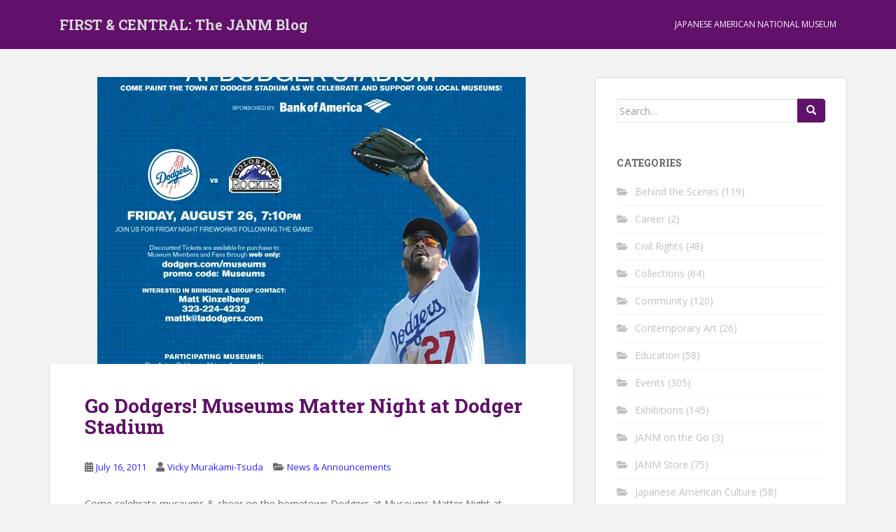

--- FILE ---
content_type: text/html; charset=UTF-8
request_url: https://blog.janm.org/2011/07/16/go-dodgers-museums-matter-night-at-dodger-stadium/
body_size: 17054
content:
<!doctype html>
<!--[if !IE]>
<html class="no-js non-ie" dir="ltr" lang="en-US" prefix="og: https://ogp.me/ns#"> <![endif]-->
<!--[if IE 7 ]>
<html class="no-js ie7" dir="ltr" lang="en-US" prefix="og: https://ogp.me/ns#"> <![endif]-->
<!--[if IE 8 ]>
<html class="no-js ie8" dir="ltr" lang="en-US" prefix="og: https://ogp.me/ns#"> <![endif]-->
<!--[if IE 9 ]>
<html class="no-js ie9" dir="ltr" lang="en-US" prefix="og: https://ogp.me/ns#"> <![endif]-->
<!--[if gt IE 9]><!-->
<html class="no-js" dir="ltr" lang="en-US" prefix="og: https://ogp.me/ns#"> <!--<![endif]-->
<head>
<meta charset="UTF-8">
<meta name="viewport" content="width=device-width, initial-scale=1">
<meta name="theme-color" content="#61116a">
<link rel="profile" href="http://gmpg.org/xfn/11">

<title>Go Dodgers! Museums Matter Night at Dodger Stadium - FIRST &amp; CENTRAL: The JANM Blog</title>

		<!-- All in One SEO 4.9.3 - aioseo.com -->
	<meta name="description" content="Come celebrate museums &amp; cheer on the hometown Dodgers at Museums Matter Night at Dodger Stadium! Join JANM and other participating museums at Dodger Stadium on Friday, August 26. Special discounted prices available for variety of stadium seating sections. Click on the link below for prices &amp; to order tickets. Game against the Colorado Rockies" />
	<meta name="robots" content="max-image-preview:large" />
	<meta name="author" content="Vicky Murakami-Tsuda"/>
	<link rel="canonical" href="https://blog.janm.org/2011/07/16/go-dodgers-museums-matter-night-at-dodger-stadium/" />
	<meta name="generator" content="All in One SEO (AIOSEO) 4.9.3" />
		<meta property="og:locale" content="en_US" />
		<meta property="og:site_name" content="FIRST &amp; CENTRAL: The JANM Blog -" />
		<meta property="og:type" content="article" />
		<meta property="og:title" content="Go Dodgers! Museums Matter Night at Dodger Stadium - FIRST &amp; CENTRAL: The JANM Blog" />
		<meta property="og:description" content="Come celebrate museums &amp; cheer on the hometown Dodgers at Museums Matter Night at Dodger Stadium! Join JANM and other participating museums at Dodger Stadium on Friday, August 26. Special discounted prices available for variety of stadium seating sections. Click on the link below for prices &amp; to order tickets. Game against the Colorado Rockies" />
		<meta property="og:url" content="https://blog.janm.org/2011/07/16/go-dodgers-museums-matter-night-at-dodger-stadium/" />
		<meta property="article:published_time" content="2011-07-16T17:46:44+00:00" />
		<meta property="article:modified_time" content="2014-02-16T02:25:30+00:00" />
		<meta name="twitter:card" content="summary_large_image" />
		<meta name="twitter:title" content="Go Dodgers! Museums Matter Night at Dodger Stadium - FIRST &amp; CENTRAL: The JANM Blog" />
		<meta name="twitter:description" content="Come celebrate museums &amp; cheer on the hometown Dodgers at Museums Matter Night at Dodger Stadium! Join JANM and other participating museums at Dodger Stadium on Friday, August 26. Special discounted prices available for variety of stadium seating sections. Click on the link below for prices &amp; to order tickets. Game against the Colorado Rockies" />
		<script type="application/ld+json" class="aioseo-schema">
			{"@context":"https:\/\/schema.org","@graph":[{"@type":"BlogPosting","@id":"https:\/\/blog.janm.org\/2011\/07\/16\/go-dodgers-museums-matter-night-at-dodger-stadium\/#blogposting","name":"Go Dodgers! Museums Matter Night at Dodger Stadium - FIRST & CENTRAL: The JANM Blog","headline":"Go Dodgers! Museums Matter Night at Dodger Stadium","author":{"@id":"https:\/\/blog.janm.org\/author\/vkm\/#author"},"publisher":{"@id":"https:\/\/blog.janm.org\/#organization"},"image":{"@type":"ImageObject","url":"https:\/\/i0.wp.com\/blog.janm.org\/wp-content\/uploads\/2011\/07\/LA_Dodgers-Museums_Matter_Night.jpg?fit=612%2C792&ssl=1","width":612,"height":792,"caption":"Museums Matter Night at Dodger Stadium"},"datePublished":"2011-07-16T10:46:44-07:00","dateModified":"2014-02-15T18:25:30-08:00","inLanguage":"en-US","mainEntityOfPage":{"@id":"https:\/\/blog.janm.org\/2011\/07\/16\/go-dodgers-museums-matter-night-at-dodger-stadium\/#webpage"},"isPartOf":{"@id":"https:\/\/blog.janm.org\/2011\/07\/16\/go-dodgers-museums-matter-night-at-dodger-stadium\/#webpage"},"articleSection":"News &amp; Announcements, baseball"},{"@type":"BreadcrumbList","@id":"https:\/\/blog.janm.org\/2011\/07\/16\/go-dodgers-museums-matter-night-at-dodger-stadium\/#breadcrumblist","itemListElement":[{"@type":"ListItem","@id":"https:\/\/blog.janm.org#listItem","position":1,"name":"Home","item":"https:\/\/blog.janm.org","nextItem":{"@type":"ListItem","@id":"https:\/\/blog.janm.org\/category\/news\/#listItem","name":"News &amp; Announcements"}},{"@type":"ListItem","@id":"https:\/\/blog.janm.org\/category\/news\/#listItem","position":2,"name":"News &amp; Announcements","item":"https:\/\/blog.janm.org\/category\/news\/","nextItem":{"@type":"ListItem","@id":"https:\/\/blog.janm.org\/2011\/07\/16\/go-dodgers-museums-matter-night-at-dodger-stadium\/#listItem","name":"Go Dodgers! Museums Matter Night at Dodger Stadium"},"previousItem":{"@type":"ListItem","@id":"https:\/\/blog.janm.org#listItem","name":"Home"}},{"@type":"ListItem","@id":"https:\/\/blog.janm.org\/2011\/07\/16\/go-dodgers-museums-matter-night-at-dodger-stadium\/#listItem","position":3,"name":"Go Dodgers! Museums Matter Night at Dodger Stadium","previousItem":{"@type":"ListItem","@id":"https:\/\/blog.janm.org\/category\/news\/#listItem","name":"News &amp; Announcements"}}]},{"@type":"Organization","@id":"https:\/\/blog.janm.org\/#organization","name":"FIRST & CENTRAL: The JANM Blog","url":"https:\/\/blog.janm.org\/"},{"@type":"Person","@id":"https:\/\/blog.janm.org\/author\/vkm\/#author","url":"https:\/\/blog.janm.org\/author\/vkm\/","name":"Vicky Murakami-Tsuda","image":{"@type":"ImageObject","@id":"https:\/\/blog.janm.org\/2011\/07\/16\/go-dodgers-museums-matter-night-at-dodger-stadium\/#authorImage","url":"https:\/\/secure.gravatar.com\/avatar\/e213e21c5ec55440b03167127f778325ae8a7fbb2f3d1036e24ed85545e3c6d5?s=96&d=mm&r=g","width":96,"height":96,"caption":"Vicky Murakami-Tsuda"}},{"@type":"WebPage","@id":"https:\/\/blog.janm.org\/2011\/07\/16\/go-dodgers-museums-matter-night-at-dodger-stadium\/#webpage","url":"https:\/\/blog.janm.org\/2011\/07\/16\/go-dodgers-museums-matter-night-at-dodger-stadium\/","name":"Go Dodgers! Museums Matter Night at Dodger Stadium - FIRST & CENTRAL: The JANM Blog","description":"Come celebrate museums & cheer on the hometown Dodgers at Museums Matter Night at Dodger Stadium! Join JANM and other participating museums at Dodger Stadium on Friday, August 26. Special discounted prices available for variety of stadium seating sections. Click on the link below for prices & to order tickets. Game against the Colorado Rockies","inLanguage":"en-US","isPartOf":{"@id":"https:\/\/blog.janm.org\/#website"},"breadcrumb":{"@id":"https:\/\/blog.janm.org\/2011\/07\/16\/go-dodgers-museums-matter-night-at-dodger-stadium\/#breadcrumblist"},"author":{"@id":"https:\/\/blog.janm.org\/author\/vkm\/#author"},"creator":{"@id":"https:\/\/blog.janm.org\/author\/vkm\/#author"},"image":{"@type":"ImageObject","url":"https:\/\/i0.wp.com\/blog.janm.org\/wp-content\/uploads\/2011\/07\/LA_Dodgers-Museums_Matter_Night.jpg?fit=612%2C792&ssl=1","@id":"https:\/\/blog.janm.org\/2011\/07\/16\/go-dodgers-museums-matter-night-at-dodger-stadium\/#mainImage","width":612,"height":792,"caption":"Museums Matter Night at Dodger Stadium"},"primaryImageOfPage":{"@id":"https:\/\/blog.janm.org\/2011\/07\/16\/go-dodgers-museums-matter-night-at-dodger-stadium\/#mainImage"},"datePublished":"2011-07-16T10:46:44-07:00","dateModified":"2014-02-15T18:25:30-08:00"},{"@type":"WebSite","@id":"https:\/\/blog.janm.org\/#website","url":"https:\/\/blog.janm.org\/","name":"FIRST & CENTRAL: The JANM Blog","inLanguage":"en-US","publisher":{"@id":"https:\/\/blog.janm.org\/#organization"}}]}
		</script>
		<!-- All in One SEO -->

<link rel='dns-prefetch' href='//stats.wp.com' />
<link rel='dns-prefetch' href='//fonts.googleapis.com' />
<link rel='preconnect' href='//i0.wp.com' />
<link rel='preconnect' href='//c0.wp.com' />
<link rel="alternate" type="application/rss+xml" title="FIRST &amp; CENTRAL: The JANM Blog &raquo; Feed" href="https://blog.janm.org/feed/" />
<link rel="alternate" type="application/rss+xml" title="FIRST &amp; CENTRAL: The JANM Blog &raquo; Comments Feed" href="https://blog.janm.org/comments/feed/" />
<link rel="alternate" type="application/rss+xml" title="FIRST &amp; CENTRAL: The JANM Blog &raquo; Go Dodgers! Museums Matter Night at Dodger Stadium Comments Feed" href="https://blog.janm.org/2011/07/16/go-dodgers-museums-matter-night-at-dodger-stadium/feed/" />
<link rel="alternate" title="oEmbed (JSON)" type="application/json+oembed" href="https://blog.janm.org/wp-json/oembed/1.0/embed?url=https%3A%2F%2Fblog.janm.org%2F2011%2F07%2F16%2Fgo-dodgers-museums-matter-night-at-dodger-stadium%2F" />
<link rel="alternate" title="oEmbed (XML)" type="text/xml+oembed" href="https://blog.janm.org/wp-json/oembed/1.0/embed?url=https%3A%2F%2Fblog.janm.org%2F2011%2F07%2F16%2Fgo-dodgers-museums-matter-night-at-dodger-stadium%2F&#038;format=xml" />
		<!-- This site uses the Google Analytics by MonsterInsights plugin v9.11.1 - Using Analytics tracking - https://www.monsterinsights.com/ -->
							<script src="//www.googletagmanager.com/gtag/js?id=G-66CF2WNE0R"  data-cfasync="false" data-wpfc-render="false" type="text/javascript" async></script>
			<script data-cfasync="false" data-wpfc-render="false" type="text/javascript">
				var mi_version = '9.11.1';
				var mi_track_user = true;
				var mi_no_track_reason = '';
								var MonsterInsightsDefaultLocations = {"page_location":"https:\/\/blog.janm.org\/2011\/07\/16\/go-dodgers-museums-matter-night-at-dodger-stadium\/"};
								if ( typeof MonsterInsightsPrivacyGuardFilter === 'function' ) {
					var MonsterInsightsLocations = (typeof MonsterInsightsExcludeQuery === 'object') ? MonsterInsightsPrivacyGuardFilter( MonsterInsightsExcludeQuery ) : MonsterInsightsPrivacyGuardFilter( MonsterInsightsDefaultLocations );
				} else {
					var MonsterInsightsLocations = (typeof MonsterInsightsExcludeQuery === 'object') ? MonsterInsightsExcludeQuery : MonsterInsightsDefaultLocations;
				}

								var disableStrs = [
										'ga-disable-G-66CF2WNE0R',
									];

				/* Function to detect opted out users */
				function __gtagTrackerIsOptedOut() {
					for (var index = 0; index < disableStrs.length; index++) {
						if (document.cookie.indexOf(disableStrs[index] + '=true') > -1) {
							return true;
						}
					}

					return false;
				}

				/* Disable tracking if the opt-out cookie exists. */
				if (__gtagTrackerIsOptedOut()) {
					for (var index = 0; index < disableStrs.length; index++) {
						window[disableStrs[index]] = true;
					}
				}

				/* Opt-out function */
				function __gtagTrackerOptout() {
					for (var index = 0; index < disableStrs.length; index++) {
						document.cookie = disableStrs[index] + '=true; expires=Thu, 31 Dec 2099 23:59:59 UTC; path=/';
						window[disableStrs[index]] = true;
					}
				}

				if ('undefined' === typeof gaOptout) {
					function gaOptout() {
						__gtagTrackerOptout();
					}
				}
								window.dataLayer = window.dataLayer || [];

				window.MonsterInsightsDualTracker = {
					helpers: {},
					trackers: {},
				};
				if (mi_track_user) {
					function __gtagDataLayer() {
						dataLayer.push(arguments);
					}

					function __gtagTracker(type, name, parameters) {
						if (!parameters) {
							parameters = {};
						}

						if (parameters.send_to) {
							__gtagDataLayer.apply(null, arguments);
							return;
						}

						if (type === 'event') {
														parameters.send_to = monsterinsights_frontend.v4_id;
							var hookName = name;
							if (typeof parameters['event_category'] !== 'undefined') {
								hookName = parameters['event_category'] + ':' + name;
							}

							if (typeof MonsterInsightsDualTracker.trackers[hookName] !== 'undefined') {
								MonsterInsightsDualTracker.trackers[hookName](parameters);
							} else {
								__gtagDataLayer('event', name, parameters);
							}
							
						} else {
							__gtagDataLayer.apply(null, arguments);
						}
					}

					__gtagTracker('js', new Date());
					__gtagTracker('set', {
						'developer_id.dZGIzZG': true,
											});
					if ( MonsterInsightsLocations.page_location ) {
						__gtagTracker('set', MonsterInsightsLocations);
					}
										__gtagTracker('config', 'G-66CF2WNE0R', {"forceSSL":"true","link_attribution":"true"} );
										window.gtag = __gtagTracker;										(function () {
						/* https://developers.google.com/analytics/devguides/collection/analyticsjs/ */
						/* ga and __gaTracker compatibility shim. */
						var noopfn = function () {
							return null;
						};
						var newtracker = function () {
							return new Tracker();
						};
						var Tracker = function () {
							return null;
						};
						var p = Tracker.prototype;
						p.get = noopfn;
						p.set = noopfn;
						p.send = function () {
							var args = Array.prototype.slice.call(arguments);
							args.unshift('send');
							__gaTracker.apply(null, args);
						};
						var __gaTracker = function () {
							var len = arguments.length;
							if (len === 0) {
								return;
							}
							var f = arguments[len - 1];
							if (typeof f !== 'object' || f === null || typeof f.hitCallback !== 'function') {
								if ('send' === arguments[0]) {
									var hitConverted, hitObject = false, action;
									if ('event' === arguments[1]) {
										if ('undefined' !== typeof arguments[3]) {
											hitObject = {
												'eventAction': arguments[3],
												'eventCategory': arguments[2],
												'eventLabel': arguments[4],
												'value': arguments[5] ? arguments[5] : 1,
											}
										}
									}
									if ('pageview' === arguments[1]) {
										if ('undefined' !== typeof arguments[2]) {
											hitObject = {
												'eventAction': 'page_view',
												'page_path': arguments[2],
											}
										}
									}
									if (typeof arguments[2] === 'object') {
										hitObject = arguments[2];
									}
									if (typeof arguments[5] === 'object') {
										Object.assign(hitObject, arguments[5]);
									}
									if ('undefined' !== typeof arguments[1].hitType) {
										hitObject = arguments[1];
										if ('pageview' === hitObject.hitType) {
											hitObject.eventAction = 'page_view';
										}
									}
									if (hitObject) {
										action = 'timing' === arguments[1].hitType ? 'timing_complete' : hitObject.eventAction;
										hitConverted = mapArgs(hitObject);
										__gtagTracker('event', action, hitConverted);
									}
								}
								return;
							}

							function mapArgs(args) {
								var arg, hit = {};
								var gaMap = {
									'eventCategory': 'event_category',
									'eventAction': 'event_action',
									'eventLabel': 'event_label',
									'eventValue': 'event_value',
									'nonInteraction': 'non_interaction',
									'timingCategory': 'event_category',
									'timingVar': 'name',
									'timingValue': 'value',
									'timingLabel': 'event_label',
									'page': 'page_path',
									'location': 'page_location',
									'title': 'page_title',
									'referrer' : 'page_referrer',
								};
								for (arg in args) {
																		if (!(!args.hasOwnProperty(arg) || !gaMap.hasOwnProperty(arg))) {
										hit[gaMap[arg]] = args[arg];
									} else {
										hit[arg] = args[arg];
									}
								}
								return hit;
							}

							try {
								f.hitCallback();
							} catch (ex) {
							}
						};
						__gaTracker.create = newtracker;
						__gaTracker.getByName = newtracker;
						__gaTracker.getAll = function () {
							return [];
						};
						__gaTracker.remove = noopfn;
						__gaTracker.loaded = true;
						window['__gaTracker'] = __gaTracker;
					})();
									} else {
										console.log("");
					(function () {
						function __gtagTracker() {
							return null;
						}

						window['__gtagTracker'] = __gtagTracker;
						window['gtag'] = __gtagTracker;
					})();
									}
			</script>
							<!-- / Google Analytics by MonsterInsights -->
		<style id='wp-img-auto-sizes-contain-inline-css' type='text/css'>
img:is([sizes=auto i],[sizes^="auto," i]){contain-intrinsic-size:3000px 1500px}
/*# sourceURL=wp-img-auto-sizes-contain-inline-css */
</style>
<style id='wp-emoji-styles-inline-css' type='text/css'>

	img.wp-smiley, img.emoji {
		display: inline !important;
		border: none !important;
		box-shadow: none !important;
		height: 1em !important;
		width: 1em !important;
		margin: 0 0.07em !important;
		vertical-align: -0.1em !important;
		background: none !important;
		padding: 0 !important;
	}
/*# sourceURL=wp-emoji-styles-inline-css */
</style>
<style id='wp-block-library-inline-css' type='text/css'>
:root{--wp-block-synced-color:#7a00df;--wp-block-synced-color--rgb:122,0,223;--wp-bound-block-color:var(--wp-block-synced-color);--wp-editor-canvas-background:#ddd;--wp-admin-theme-color:#007cba;--wp-admin-theme-color--rgb:0,124,186;--wp-admin-theme-color-darker-10:#006ba1;--wp-admin-theme-color-darker-10--rgb:0,107,160.5;--wp-admin-theme-color-darker-20:#005a87;--wp-admin-theme-color-darker-20--rgb:0,90,135;--wp-admin-border-width-focus:2px}@media (min-resolution:192dpi){:root{--wp-admin-border-width-focus:1.5px}}.wp-element-button{cursor:pointer}:root .has-very-light-gray-background-color{background-color:#eee}:root .has-very-dark-gray-background-color{background-color:#313131}:root .has-very-light-gray-color{color:#eee}:root .has-very-dark-gray-color{color:#313131}:root .has-vivid-green-cyan-to-vivid-cyan-blue-gradient-background{background:linear-gradient(135deg,#00d084,#0693e3)}:root .has-purple-crush-gradient-background{background:linear-gradient(135deg,#34e2e4,#4721fb 50%,#ab1dfe)}:root .has-hazy-dawn-gradient-background{background:linear-gradient(135deg,#faaca8,#dad0ec)}:root .has-subdued-olive-gradient-background{background:linear-gradient(135deg,#fafae1,#67a671)}:root .has-atomic-cream-gradient-background{background:linear-gradient(135deg,#fdd79a,#004a59)}:root .has-nightshade-gradient-background{background:linear-gradient(135deg,#330968,#31cdcf)}:root .has-midnight-gradient-background{background:linear-gradient(135deg,#020381,#2874fc)}:root{--wp--preset--font-size--normal:16px;--wp--preset--font-size--huge:42px}.has-regular-font-size{font-size:1em}.has-larger-font-size{font-size:2.625em}.has-normal-font-size{font-size:var(--wp--preset--font-size--normal)}.has-huge-font-size{font-size:var(--wp--preset--font-size--huge)}.has-text-align-center{text-align:center}.has-text-align-left{text-align:left}.has-text-align-right{text-align:right}.has-fit-text{white-space:nowrap!important}#end-resizable-editor-section{display:none}.aligncenter{clear:both}.items-justified-left{justify-content:flex-start}.items-justified-center{justify-content:center}.items-justified-right{justify-content:flex-end}.items-justified-space-between{justify-content:space-between}.screen-reader-text{border:0;clip-path:inset(50%);height:1px;margin:-1px;overflow:hidden;padding:0;position:absolute;width:1px;word-wrap:normal!important}.screen-reader-text:focus{background-color:#ddd;clip-path:none;color:#444;display:block;font-size:1em;height:auto;left:5px;line-height:normal;padding:15px 23px 14px;text-decoration:none;top:5px;width:auto;z-index:100000}html :where(.has-border-color){border-style:solid}html :where([style*=border-top-color]){border-top-style:solid}html :where([style*=border-right-color]){border-right-style:solid}html :where([style*=border-bottom-color]){border-bottom-style:solid}html :where([style*=border-left-color]){border-left-style:solid}html :where([style*=border-width]){border-style:solid}html :where([style*=border-top-width]){border-top-style:solid}html :where([style*=border-right-width]){border-right-style:solid}html :where([style*=border-bottom-width]){border-bottom-style:solid}html :where([style*=border-left-width]){border-left-style:solid}html :where(img[class*=wp-image-]){height:auto;max-width:100%}:where(figure){margin:0 0 1em}html :where(.is-position-sticky){--wp-admin--admin-bar--position-offset:var(--wp-admin--admin-bar--height,0px)}@media screen and (max-width:600px){html :where(.is-position-sticky){--wp-admin--admin-bar--position-offset:0px}}

/*# sourceURL=wp-block-library-inline-css */
</style><style id='global-styles-inline-css' type='text/css'>
:root{--wp--preset--aspect-ratio--square: 1;--wp--preset--aspect-ratio--4-3: 4/3;--wp--preset--aspect-ratio--3-4: 3/4;--wp--preset--aspect-ratio--3-2: 3/2;--wp--preset--aspect-ratio--2-3: 2/3;--wp--preset--aspect-ratio--16-9: 16/9;--wp--preset--aspect-ratio--9-16: 9/16;--wp--preset--color--black: #000000;--wp--preset--color--cyan-bluish-gray: #abb8c3;--wp--preset--color--white: #ffffff;--wp--preset--color--pale-pink: #f78da7;--wp--preset--color--vivid-red: #cf2e2e;--wp--preset--color--luminous-vivid-orange: #ff6900;--wp--preset--color--luminous-vivid-amber: #fcb900;--wp--preset--color--light-green-cyan: #7bdcb5;--wp--preset--color--vivid-green-cyan: #00d084;--wp--preset--color--pale-cyan-blue: #8ed1fc;--wp--preset--color--vivid-cyan-blue: #0693e3;--wp--preset--color--vivid-purple: #9b51e0;--wp--preset--gradient--vivid-cyan-blue-to-vivid-purple: linear-gradient(135deg,rgb(6,147,227) 0%,rgb(155,81,224) 100%);--wp--preset--gradient--light-green-cyan-to-vivid-green-cyan: linear-gradient(135deg,rgb(122,220,180) 0%,rgb(0,208,130) 100%);--wp--preset--gradient--luminous-vivid-amber-to-luminous-vivid-orange: linear-gradient(135deg,rgb(252,185,0) 0%,rgb(255,105,0) 100%);--wp--preset--gradient--luminous-vivid-orange-to-vivid-red: linear-gradient(135deg,rgb(255,105,0) 0%,rgb(207,46,46) 100%);--wp--preset--gradient--very-light-gray-to-cyan-bluish-gray: linear-gradient(135deg,rgb(238,238,238) 0%,rgb(169,184,195) 100%);--wp--preset--gradient--cool-to-warm-spectrum: linear-gradient(135deg,rgb(74,234,220) 0%,rgb(151,120,209) 20%,rgb(207,42,186) 40%,rgb(238,44,130) 60%,rgb(251,105,98) 80%,rgb(254,248,76) 100%);--wp--preset--gradient--blush-light-purple: linear-gradient(135deg,rgb(255,206,236) 0%,rgb(152,150,240) 100%);--wp--preset--gradient--blush-bordeaux: linear-gradient(135deg,rgb(254,205,165) 0%,rgb(254,45,45) 50%,rgb(107,0,62) 100%);--wp--preset--gradient--luminous-dusk: linear-gradient(135deg,rgb(255,203,112) 0%,rgb(199,81,192) 50%,rgb(65,88,208) 100%);--wp--preset--gradient--pale-ocean: linear-gradient(135deg,rgb(255,245,203) 0%,rgb(182,227,212) 50%,rgb(51,167,181) 100%);--wp--preset--gradient--electric-grass: linear-gradient(135deg,rgb(202,248,128) 0%,rgb(113,206,126) 100%);--wp--preset--gradient--midnight: linear-gradient(135deg,rgb(2,3,129) 0%,rgb(40,116,252) 100%);--wp--preset--font-size--small: 13px;--wp--preset--font-size--medium: 20px;--wp--preset--font-size--large: 36px;--wp--preset--font-size--x-large: 42px;--wp--preset--spacing--20: 0.44rem;--wp--preset--spacing--30: 0.67rem;--wp--preset--spacing--40: 1rem;--wp--preset--spacing--50: 1.5rem;--wp--preset--spacing--60: 2.25rem;--wp--preset--spacing--70: 3.38rem;--wp--preset--spacing--80: 5.06rem;--wp--preset--shadow--natural: 6px 6px 9px rgba(0, 0, 0, 0.2);--wp--preset--shadow--deep: 12px 12px 50px rgba(0, 0, 0, 0.4);--wp--preset--shadow--sharp: 6px 6px 0px rgba(0, 0, 0, 0.2);--wp--preset--shadow--outlined: 6px 6px 0px -3px rgb(255, 255, 255), 6px 6px rgb(0, 0, 0);--wp--preset--shadow--crisp: 6px 6px 0px rgb(0, 0, 0);}:where(.is-layout-flex){gap: 0.5em;}:where(.is-layout-grid){gap: 0.5em;}body .is-layout-flex{display: flex;}.is-layout-flex{flex-wrap: wrap;align-items: center;}.is-layout-flex > :is(*, div){margin: 0;}body .is-layout-grid{display: grid;}.is-layout-grid > :is(*, div){margin: 0;}:where(.wp-block-columns.is-layout-flex){gap: 2em;}:where(.wp-block-columns.is-layout-grid){gap: 2em;}:where(.wp-block-post-template.is-layout-flex){gap: 1.25em;}:where(.wp-block-post-template.is-layout-grid){gap: 1.25em;}.has-black-color{color: var(--wp--preset--color--black) !important;}.has-cyan-bluish-gray-color{color: var(--wp--preset--color--cyan-bluish-gray) !important;}.has-white-color{color: var(--wp--preset--color--white) !important;}.has-pale-pink-color{color: var(--wp--preset--color--pale-pink) !important;}.has-vivid-red-color{color: var(--wp--preset--color--vivid-red) !important;}.has-luminous-vivid-orange-color{color: var(--wp--preset--color--luminous-vivid-orange) !important;}.has-luminous-vivid-amber-color{color: var(--wp--preset--color--luminous-vivid-amber) !important;}.has-light-green-cyan-color{color: var(--wp--preset--color--light-green-cyan) !important;}.has-vivid-green-cyan-color{color: var(--wp--preset--color--vivid-green-cyan) !important;}.has-pale-cyan-blue-color{color: var(--wp--preset--color--pale-cyan-blue) !important;}.has-vivid-cyan-blue-color{color: var(--wp--preset--color--vivid-cyan-blue) !important;}.has-vivid-purple-color{color: var(--wp--preset--color--vivid-purple) !important;}.has-black-background-color{background-color: var(--wp--preset--color--black) !important;}.has-cyan-bluish-gray-background-color{background-color: var(--wp--preset--color--cyan-bluish-gray) !important;}.has-white-background-color{background-color: var(--wp--preset--color--white) !important;}.has-pale-pink-background-color{background-color: var(--wp--preset--color--pale-pink) !important;}.has-vivid-red-background-color{background-color: var(--wp--preset--color--vivid-red) !important;}.has-luminous-vivid-orange-background-color{background-color: var(--wp--preset--color--luminous-vivid-orange) !important;}.has-luminous-vivid-amber-background-color{background-color: var(--wp--preset--color--luminous-vivid-amber) !important;}.has-light-green-cyan-background-color{background-color: var(--wp--preset--color--light-green-cyan) !important;}.has-vivid-green-cyan-background-color{background-color: var(--wp--preset--color--vivid-green-cyan) !important;}.has-pale-cyan-blue-background-color{background-color: var(--wp--preset--color--pale-cyan-blue) !important;}.has-vivid-cyan-blue-background-color{background-color: var(--wp--preset--color--vivid-cyan-blue) !important;}.has-vivid-purple-background-color{background-color: var(--wp--preset--color--vivid-purple) !important;}.has-black-border-color{border-color: var(--wp--preset--color--black) !important;}.has-cyan-bluish-gray-border-color{border-color: var(--wp--preset--color--cyan-bluish-gray) !important;}.has-white-border-color{border-color: var(--wp--preset--color--white) !important;}.has-pale-pink-border-color{border-color: var(--wp--preset--color--pale-pink) !important;}.has-vivid-red-border-color{border-color: var(--wp--preset--color--vivid-red) !important;}.has-luminous-vivid-orange-border-color{border-color: var(--wp--preset--color--luminous-vivid-orange) !important;}.has-luminous-vivid-amber-border-color{border-color: var(--wp--preset--color--luminous-vivid-amber) !important;}.has-light-green-cyan-border-color{border-color: var(--wp--preset--color--light-green-cyan) !important;}.has-vivid-green-cyan-border-color{border-color: var(--wp--preset--color--vivid-green-cyan) !important;}.has-pale-cyan-blue-border-color{border-color: var(--wp--preset--color--pale-cyan-blue) !important;}.has-vivid-cyan-blue-border-color{border-color: var(--wp--preset--color--vivid-cyan-blue) !important;}.has-vivid-purple-border-color{border-color: var(--wp--preset--color--vivid-purple) !important;}.has-vivid-cyan-blue-to-vivid-purple-gradient-background{background: var(--wp--preset--gradient--vivid-cyan-blue-to-vivid-purple) !important;}.has-light-green-cyan-to-vivid-green-cyan-gradient-background{background: var(--wp--preset--gradient--light-green-cyan-to-vivid-green-cyan) !important;}.has-luminous-vivid-amber-to-luminous-vivid-orange-gradient-background{background: var(--wp--preset--gradient--luminous-vivid-amber-to-luminous-vivid-orange) !important;}.has-luminous-vivid-orange-to-vivid-red-gradient-background{background: var(--wp--preset--gradient--luminous-vivid-orange-to-vivid-red) !important;}.has-very-light-gray-to-cyan-bluish-gray-gradient-background{background: var(--wp--preset--gradient--very-light-gray-to-cyan-bluish-gray) !important;}.has-cool-to-warm-spectrum-gradient-background{background: var(--wp--preset--gradient--cool-to-warm-spectrum) !important;}.has-blush-light-purple-gradient-background{background: var(--wp--preset--gradient--blush-light-purple) !important;}.has-blush-bordeaux-gradient-background{background: var(--wp--preset--gradient--blush-bordeaux) !important;}.has-luminous-dusk-gradient-background{background: var(--wp--preset--gradient--luminous-dusk) !important;}.has-pale-ocean-gradient-background{background: var(--wp--preset--gradient--pale-ocean) !important;}.has-electric-grass-gradient-background{background: var(--wp--preset--gradient--electric-grass) !important;}.has-midnight-gradient-background{background: var(--wp--preset--gradient--midnight) !important;}.has-small-font-size{font-size: var(--wp--preset--font-size--small) !important;}.has-medium-font-size{font-size: var(--wp--preset--font-size--medium) !important;}.has-large-font-size{font-size: var(--wp--preset--font-size--large) !important;}.has-x-large-font-size{font-size: var(--wp--preset--font-size--x-large) !important;}
/*# sourceURL=global-styles-inline-css */
</style>

<style id='classic-theme-styles-inline-css' type='text/css'>
/*! This file is auto-generated */
.wp-block-button__link{color:#fff;background-color:#32373c;border-radius:9999px;box-shadow:none;text-decoration:none;padding:calc(.667em + 2px) calc(1.333em + 2px);font-size:1.125em}.wp-block-file__button{background:#32373c;color:#fff;text-decoration:none}
/*# sourceURL=/wp-includes/css/classic-themes.min.css */
</style>
<link rel='stylesheet' id='sparkling-bootstrap-css' href='https://blog.janm.org/wp-content/themes/sparkling/assets/css/bootstrap.min.css?ver=6.9' type='text/css' media='all' />
<link rel='stylesheet' id='sparkling-icons-css' href='https://blog.janm.org/wp-content/themes/sparkling/assets/css/fontawesome-all.min.css?ver=5.1.1.' type='text/css' media='all' />
<link rel='stylesheet' id='sparkling-fonts-css' href='//fonts.googleapis.com/css?family=Open+Sans%3A400italic%2C400%2C600%2C700%7CRoboto+Slab%3A400%2C300%2C700&#038;ver=6.9' type='text/css' media='all' />
<link rel='stylesheet' id='sparkling-style-css' href='https://blog.janm.org/wp-content/themes/sparkling/style.css?ver=2.4.2' type='text/css' media='all' />
<link rel='stylesheet' id='__EPYT__style-css' href='https://blog.janm.org/wp-content/plugins/youtube-embed-plus/styles/ytprefs.min.css?ver=14.2.4' type='text/css' media='all' />
<style id='__EPYT__style-inline-css' type='text/css'>

                .epyt-gallery-thumb {
                        width: 33.333%;
                }
                
/*# sourceURL=__EPYT__style-inline-css */
</style>
<link rel='stylesheet' id='sharedaddy-css' href='https://c0.wp.com/p/jetpack/15.4/modules/sharedaddy/sharing.css' type='text/css' media='all' />
<link rel='stylesheet' id='social-logos-css' href='https://c0.wp.com/p/jetpack/15.4/_inc/social-logos/social-logos.min.css' type='text/css' media='all' />
<script type="text/javascript" src="https://blog.janm.org/wp-content/plugins/google-analytics-for-wordpress/assets/js/frontend-gtag.min.js?ver=9.11.1" id="monsterinsights-frontend-script-js" async="async" data-wp-strategy="async"></script>
<script data-cfasync="false" data-wpfc-render="false" type="text/javascript" id='monsterinsights-frontend-script-js-extra'>/* <![CDATA[ */
var monsterinsights_frontend = {"js_events_tracking":"true","download_extensions":"doc,pdf,ppt,zip,xls,docx,pptx,xlsx","inbound_paths":"[{\"path\":\"\\\/go\\\/\",\"label\":\"affiliate\"},{\"path\":\"\\\/recommend\\\/\",\"label\":\"affiliate\"}]","home_url":"https:\/\/blog.janm.org","hash_tracking":"false","v4_id":"G-66CF2WNE0R"};/* ]]> */
</script>
<script type="text/javascript" src="https://c0.wp.com/c/6.9/wp-includes/js/jquery/jquery.min.js" id="jquery-core-js"></script>
<script type="text/javascript" src="https://c0.wp.com/c/6.9/wp-includes/js/jquery/jquery-migrate.min.js" id="jquery-migrate-js"></script>
<script type="text/javascript" src="https://blog.janm.org/wp-content/themes/sparkling/assets/js/vendor/bootstrap.min.js?ver=6.9" id="sparkling-bootstrapjs-js"></script>
<script type="text/javascript" src="https://blog.janm.org/wp-content/themes/sparkling/assets/js/functions.js?ver=20180503" id="sparkling-functions-js"></script>
<script type="text/javascript" id="__ytprefs__-js-extra">
/* <![CDATA[ */
var _EPYT_ = {"ajaxurl":"https://blog.janm.org/wp-admin/admin-ajax.php","security":"de78da0ea6","gallery_scrolloffset":"20","eppathtoscripts":"https://blog.janm.org/wp-content/plugins/youtube-embed-plus/scripts/","eppath":"https://blog.janm.org/wp-content/plugins/youtube-embed-plus/","epresponsiveselector":"[\"iframe.__youtube_prefs_widget__\"]","epdovol":"1","version":"14.2.4","evselector":"iframe.__youtube_prefs__[src], iframe[src*=\"youtube.com/embed/\"], iframe[src*=\"youtube-nocookie.com/embed/\"]","ajax_compat":"","maxres_facade":"eager","ytapi_load":"light","pause_others":"","stopMobileBuffer":"1","facade_mode":"","not_live_on_channel":""};
//# sourceURL=__ytprefs__-js-extra
/* ]]> */
</script>
<script type="text/javascript" src="https://blog.janm.org/wp-content/plugins/youtube-embed-plus/scripts/ytprefs.min.js?ver=14.2.4" id="__ytprefs__-js"></script>
<link rel="https://api.w.org/" href="https://blog.janm.org/wp-json/" /><link rel="alternate" title="JSON" type="application/json" href="https://blog.janm.org/wp-json/wp/v2/posts/704" /><link rel="EditURI" type="application/rsd+xml" title="RSD" href="https://blog.janm.org/xmlrpc.php?rsd" />
<meta name="generator" content="WordPress 6.9" />
<link rel='shortlink' href='https://blog.janm.org/?p=704' />
	<style>img#wpstats{display:none}</style>
		<style type="text/css">a, #infinite-handle span, #secondary .widget .post-content a, .entry-meta a {color:#2925f9}a:hover, a:focus, a:active, #secondary .widget .post-content a:hover, #secondary .widget .post-content a:focus, .woocommerce nav.woocommerce-pagination ul li a:focus, .woocommerce nav.woocommerce-pagination ul li a:hover, .woocommerce nav.woocommerce-pagination ul li span.current, #secondary .widget a:hover, #secondary .widget a:focus {color: #d61b59;}.btn-default, .label-default, .flex-caption h2, .btn.btn-default.read-more,button,
              .navigation .wp-pagenavi-pagination span.current,.navigation .wp-pagenavi-pagination a:hover,
              .woocommerce a.button, .woocommerce button.button,
              .woocommerce input.button, .woocommerce #respond input#submit.alt,
              .woocommerce a.button, .woocommerce button.button,
              .woocommerce a.button.alt, .woocommerce button.button.alt, .woocommerce input.button.alt { background-color: #61116a; border-color: #61116a;}.site-main [class*="navigation"] a, .more-link, .pagination>li>a, .pagination>li>span, .cfa-button { color: #61116a}.cfa-button {border-color: #61116a;}.btn-default:hover, .btn-default:focus,.label-default[href]:hover, .label-default[href]:focus, .tagcloud a:hover, .tagcloud a:focus, button, .main-content [class*="navigation"] a:hover, .main-content [class*="navigation"] a:focus, #infinite-handle span:hover, #infinite-handle span:focus-within, .btn.btn-default.read-more:hover, .btn.btn-default.read-more:focus, .btn-default:hover, .btn-default:focus, .scroll-to-top:hover, .scroll-to-top:focus, .btn-default:active, .btn-default.active, .site-main [class*="navigation"] a:hover, .site-main [class*="navigation"] a:focus, .more-link:hover, .more-link:focus, #image-navigation .nav-previous a:hover, #image-navigation .nav-previous a:focus, #image-navigation .nav-next a:hover, #image-navigation .nav-next a:focus, .cfa-button:hover, .cfa-button:focus, .woocommerce a.button:hover, .woocommerce a.button:focus, .woocommerce button.button:hover, .woocommerce button.button:focus, .woocommerce input.button:hover, .woocommerce input.button:focus, .woocommerce #respond input#submit.alt:hover, .woocommerce #respond input#submit.alt:focus, .woocommerce a.button:hover, .woocommerce a.button:focus, .woocommerce button.button:hover, .woocommerce button.button:focus, .woocommerce input.button:hover, .woocommerce input.button:focus, .woocommerce a.button.alt:hover, .woocommerce a.button.alt:focus, .woocommerce button.button.alt:hover, .woocommerce button.button.alt:focus, .woocommerce input.button.alt:hover, .woocommerce input.button.alt:focus, a:hover .flex-caption h2 { background-color: #47006b; border-color: #47006b; }.pagination>li>a:focus, .pagination>li>a:hover, .pagination>li>span:focus-within, .pagination>li>span:hover {color: #47006b;}h1, h2, h3, h4, h5, h6, .h1, .h2, .h3, .h4, .h5, .h6, .entry-title, .entry-title a {color: #61116a;}.navbar.navbar-default, .navbar-default .navbar-nav .open .dropdown-menu > li > a {background-color: #61116a;}</style><link rel="pingback" href="https://blog.janm.org/xmlrpc.php">		<style type="text/css">
				.navbar > .container .navbar-brand {
			color: #dadada;
		}
		</style>
	
</head>

<body class="wp-singular post-template-default single single-post postid-704 single-format-standard wp-theme-sparkling group-blog">
	<a class="sr-only sr-only-focusable" href="#content">Skip to main content</a>
<div id="page" class="hfeed site">

	<header id="masthead" class="site-header" role="banner">
		<nav class="navbar navbar-default
		navbar-fixed-top" role="navigation">
			<div class="container">
				<div class="row">
					<div class="site-navigation-inner col-sm-12">
						<div class="navbar-header">


														<div id="logo">
															<p class="site-name">																		<a class="navbar-brand" href="https://blog.janm.org/" title="FIRST &amp; CENTRAL: The JANM Blog" rel="home">FIRST &amp; CENTRAL: The JANM Blog</a>
																</p>																													</div><!-- end of #logo -->

							<button type="button" class="btn navbar-toggle" data-toggle="collapse" data-target=".navbar-ex1-collapse">
								<span class="sr-only">Toggle navigation</span>
								<span class="icon-bar"></span>
								<span class="icon-bar"></span>
								<span class="icon-bar"></span>
							</button>
						</div>



						<div class="collapse navbar-collapse navbar-ex1-collapse"><ul id="menu-janm-org" class="nav navbar-nav"><li id="menu-item-5975" class="menu-item menu-item-type-custom menu-item-object-custom menu-item-5975"><a href="http://www.janm.org">Japanese American National Museum</a></li>
</ul></div>


					</div>
				</div>
			</div>
		</nav><!-- .site-navigation -->
	</header><!-- #masthead -->

	<div id="content" class="site-content">

		<div class="top-section">
								</div>

		<div class="container main-content-area">
						<div class="row side-pull-left">
				<div class="main-content-inner col-sm-12 col-md-8">

	<div id="primary" class="content-area">
		<main id="main" class="site-main" role="main">

		<article id="post-704" class="post-704 post type-post status-publish format-standard has-post-thumbnail hentry category-news tag-baseball">
	<img width="612" height="410" src="https://i0.wp.com/blog.janm.org/wp-content/uploads/2011/07/LA_Dodgers-Museums_Matter_Night.jpg?resize=612%2C410&amp;ssl=1" class="single-featured wp-post-image" alt="Museums Matter Night at Dodger Stadium" decoding="async" fetchpriority="high" />	<div class="post-inner-content">
		<header class="entry-header page-header">

			<h1 class="entry-title ">Go Dodgers! Museums Matter Night at Dodger Stadium</h1>

			<div class="entry-meta">
				<span class="posted-on"><i class="fa fa-calendar-alt"></i> <a href="https://blog.janm.org/2011/07/16/go-dodgers-museums-matter-night-at-dodger-stadium/" rel="bookmark"><time class="entry-date published" datetime="2011-07-16T10:46:44-07:00">July 16, 2011</time><time class="updated" datetime="2014-02-15T18:25:30-08:00">February 15, 2014</time></a></span><span class="byline"> <i class="fa fa-user"></i> <span class="author vcard"><a class="url fn n" href="https://blog.janm.org/author/vkm/">Vicky Murakami-Tsuda</a></span></span>
								<span class="cat-links"><i class="fa fa-folder-open"></i>
				 <a href="https://blog.janm.org/category/news/" rel="category tag">News &amp; Announcements</a>				</span>
								
			</div><!-- .entry-meta -->
		</header><!-- .entry-header -->

		<div class="entry-content">
			<p>Come celebrate museums &amp; cheer on the hometown Dodgers at Museums Matter Night at Dodger Stadium!</p>
<p><a href="https://blog.janm.org/index.php/2011/07/16/go-dodgers-museums-matter-night-at-dodger-stadium/la_dodgers-museums_matter_night/" rel="attachment wp-att-1290"><img data-recalc-dims="1" decoding="async" class="alignnone size-full wp-image-1290" title="LA_Dodgers-Museums_Matter_Night" alt="Museums Matter Night at Dodger Stadium" src="https://i0.wp.com/blog.janm.org/wp-content/uploads/2011/07/LA_Dodgers-Museums_Matter_Night.jpg?resize=392%2C507&#038;ssl=1" width="392" height="507" srcset="https://i0.wp.com/blog.janm.org/wp-content/uploads/2011/07/LA_Dodgers-Museums_Matter_Night.jpg?w=612&amp;ssl=1 612w, https://i0.wp.com/blog.janm.org/wp-content/uploads/2011/07/LA_Dodgers-Museums_Matter_Night.jpg?resize=231%2C300&amp;ssl=1 231w" sizes="(max-width: 392px) 100vw, 392px" /></a></p>
<p>Join JANM and other participating museums at Dodger Stadium on Friday, August 26. Special discounted prices available for variety of stadium seating sections. Click on the link below for prices &amp; to order tickets.</p>
<p>Game against the Colorado Rockies starts at 7:10pm. Stay for fireworks following the game!</p>
<p><a href="http://losangeles.dodgers.mlb.com/la/ticketing/supergroup.jsp?group=museums">Museums Matter Night info &amp; tickets &gt;&gt;</a></p>
<p><a title="LA Dodgers - 2011 Museums Matter Night flyer" href="http://media.janm.org/events/2011/LA_Dodgers-2011_Museums_Matter-flyer.pdf">Download the PDF flyer (2 MB) &gt;&gt;</a></p>
<p>&nbsp;</p>
<p><a href="http://www.janm.org/events/2011/07/#23"><img data-recalc-dims="1" decoding="async" class="alignleft" title="Shigetoshi Hasegawa" alt="Shigetoshi Hasegawa" src="https://i0.wp.com/media.janm.org//events/Hasegawa100.jpg?resize=100%2C100" width="100" height="100" /></a> Baseball fans&#8230;we also have a program on Saturday, July 23 at 11am:</p>
<div>
<h3>How to Succeed in Baseball</h3>
</div>
<div>Shigetoshi Hasegawa (former pitcher for the Angels &amp; Mariners) and Scott Akasaki (traveling secretary for the Dodgers) will be at JANM next Saturday to talk about how they were able to succeed in baseball. It&#8217;s free, so come check it out!</div>
<div class="sharedaddy sd-sharing-enabled"><div class="robots-nocontent sd-block sd-social sd-social-icon-text sd-sharing"><h3 class="sd-title">Share this:</h3><div class="sd-content"><ul><li class="share-facebook"><a rel="nofollow noopener noreferrer"
				data-shared="sharing-facebook-704"
				class="share-facebook sd-button share-icon"
				href="https://blog.janm.org/2011/07/16/go-dodgers-museums-matter-night-at-dodger-stadium/?share=facebook"
				target="_blank"
				aria-labelledby="sharing-facebook-704"
				>
				<span id="sharing-facebook-704" hidden>Click to share on Facebook (Opens in new window)</span>
				<span>Facebook</span>
			</a></li><li class="share-x"><a rel="nofollow noopener noreferrer"
				data-shared="sharing-x-704"
				class="share-x sd-button share-icon"
				href="https://blog.janm.org/2011/07/16/go-dodgers-museums-matter-night-at-dodger-stadium/?share=x"
				target="_blank"
				aria-labelledby="sharing-x-704"
				>
				<span id="sharing-x-704" hidden>Click to share on X (Opens in new window)</span>
				<span>X</span>
			</a></li><li class="share-email"><a rel="nofollow noopener noreferrer"
				data-shared="sharing-email-704"
				class="share-email sd-button share-icon"
				href="mailto:?subject=%5BShared%20Post%5D%20Go%20Dodgers%21%20Museums%20Matter%20Night%20at%20Dodger%20Stadium&#038;body=https%3A%2F%2Fblog.janm.org%2F2011%2F07%2F16%2Fgo-dodgers-museums-matter-night-at-dodger-stadium%2F&#038;share=email"
				target="_blank"
				aria-labelledby="sharing-email-704"
				data-email-share-error-title="Do you have email set up?" data-email-share-error-text="If you&#039;re having problems sharing via email, you might not have email set up for your browser. You may need to create a new email yourself." data-email-share-nonce="91c1fedf43" data-email-share-track-url="https://blog.janm.org/2011/07/16/go-dodgers-museums-matter-night-at-dodger-stadium/?share=email">
				<span id="sharing-email-704" hidden>Click to email a link to a friend (Opens in new window)</span>
				<span>Email</span>
			</a></li><li class="share-end"></li></ul></div></div></div>					</div><!-- .entry-content -->

		<footer class="entry-meta">

					  <!-- tags -->
		  <div class="tagcloud">

				<a href="https://blog.janm.org/tag/baseball/">baseball</a> 
		  </div>
		  <!-- end tags -->
			
		</footer><!-- .entry-meta -->
	</div>

			<div class="post-inner-content secondary-content-box">
	  <!-- author bio -->
	  <div class="author-bio content-box-inner">

		<!-- avatar -->
		<div class="avatar">
			<img alt='' src='https://secure.gravatar.com/avatar/e213e21c5ec55440b03167127f778325ae8a7fbb2f3d1036e24ed85545e3c6d5?s=60&#038;d=mm&#038;r=g' srcset='https://secure.gravatar.com/avatar/e213e21c5ec55440b03167127f778325ae8a7fbb2f3d1036e24ed85545e3c6d5?s=120&#038;d=mm&#038;r=g 2x' class='avatar avatar-60 photo' height='60' width='60' loading='lazy' decoding='async'/>		</div>
		<!-- end avatar -->

		<!-- user bio -->
		<div class="author-bio-content">

		  <h4 class="author-name"><a href="https://blog.janm.org/author/vkm/">Vicky Murakami-Tsuda</a></h4>
		  <p class="author-description">
				Communications Production Manager at the Japanese American National Museum. I coordinate printed publications, manage web-based projects, and lots of other stuff. I also write an occasional column for our DiscoverNikkei.org project.		  </p>

		</div><!-- end .author-bio-content -->

	  </div><!-- end .author-bio  -->

		</div>
		
</article><!-- #post-## -->

<div id="comments" class="comments-area">

		<div id="respond" class="comment-respond">
		<h3 id="reply-title" class="comment-reply-title">Leave a Reply <small><a rel="nofollow" id="cancel-comment-reply-link" href="/2011/07/16/go-dodgers-museums-matter-night-at-dodger-stadium/#respond" style="display:none;">Cancel reply</a></small></h3><form action="https://blog.janm.org/wp-comments-post.php" method="post" id="commentform" class="comment-form"><p class="comment-notes"><span id="email-notes">Your email address will not be published.</span> <span class="required-field-message">Required fields are marked <span class="required">*</span></span></p><p class="comment-form-comment"><label for="comment">Comment <span class="required">*</span></label> <textarea id="comment" name="comment" cols="45" rows="8" maxlength="65525" required></textarea></p><p class="comment-form-author"><label for="author">Name</label> <input id="author" name="author" type="text" value="" size="30" maxlength="245" autocomplete="name" /></p>
<p class="comment-form-email"><label for="email">Email</label> <input id="email" name="email" type="email" value="" size="30" maxlength="100" aria-describedby="email-notes" autocomplete="email" /></p>
<p class="comment-form-url"><label for="url">Website</label> <input id="url" name="url" type="url" value="" size="30" maxlength="200" autocomplete="url" /></p>
<p class="comment-subscription-form"><input type="checkbox" name="subscribe_comments" id="subscribe_comments" value="subscribe" style="width: auto; -moz-appearance: checkbox; -webkit-appearance: checkbox;" /> <label class="subscribe-label" id="subscribe-label" for="subscribe_comments">Notify me of follow-up comments by email.</label></p><p class="comment-subscription-form"><input type="checkbox" name="subscribe_blog" id="subscribe_blog" value="subscribe" style="width: auto; -moz-appearance: checkbox; -webkit-appearance: checkbox;" /> <label class="subscribe-label" id="subscribe-blog-label" for="subscribe_blog">Notify me of new posts by email.</label></p><p class="form-submit"><input name="submit" type="submit" id="submit" class="submit" value="Post Comment" /> <input type='hidden' name='comment_post_ID' value='704' id='comment_post_ID' />
<input type='hidden' name='comment_parent' id='comment_parent' value='0' />
</p><p style="display: none;"><input type="hidden" id="akismet_comment_nonce" name="akismet_comment_nonce" value="e4898852c1" /></p><p style="display: none !important;" class="akismet-fields-container" data-prefix="ak_"><label>&#916;<textarea name="ak_hp_textarea" cols="45" rows="8" maxlength="100"></textarea></label><input type="hidden" id="ak_js_1" name="ak_js" value="205"/><script>document.getElementById( "ak_js_1" ).setAttribute( "value", ( new Date() ).getTime() );</script></p></form>	</div><!-- #respond -->
	<p class="akismet_comment_form_privacy_notice">This site uses Akismet to reduce spam. <a href="https://akismet.com/privacy/" target="_blank" rel="nofollow noopener">Learn how your comment data is processed.</a></p>
</div><!-- #comments -->

	<nav class="navigation post-navigation" aria-label="Posts">
		<h2 class="screen-reader-text">Post navigation</h2>
		<div class="nav-links"><div class="nav-previous"><a href="https://blog.janm.org/2011/07/15/labbits-are-up/" rel="prev"><i class="fa fa-chevron-left"></i> <span class="post-title">Labbits are up!</span></a></div><div class="nav-next"><a href="https://blog.janm.org/2011/07/22/year-of-the-rabbit-upper-level-members-preview/" rel="next"><span class="post-title">Year of the Rabbit Upper Level Members Reception <i class="fa fa-chevron-right"></i></span></a></div></div>
	</nav>
		</main><!-- #main -->
	</div><!-- #primary -->

</div><!-- close .main-content-inner -->
<div id="secondary" class="widget-area col-sm-12 col-md-4" role="complementary">
	<div class="well">
				<aside id="search-2" class="widget widget_search">
<form role="search" method="get" class="form-search" action="https://blog.janm.org/">
  <div class="input-group">
	  <label class="screen-reader-text" for="s">Search for:</label>
	<input type="text" class="form-control search-query" placeholder="Search&hellip;" value="" name="s" title="Search for:" />
	<span class="input-group-btn">
	  <button type="submit" class="btn btn-default" name="submit" id="searchsubmit" value="Search"><span class="glyphicon glyphicon-search"></span></button>
	</span>
  </div>
</form>
</aside><aside id="categories-10" class="widget widget_categories"><h3 class="widget-title">Categories</h3>
			<ul>
					<li class="cat-item cat-item-12"><a href="https://blog.janm.org/category/behind-the-scenes/">Behind the Scenes</a> (119)
</li>
	<li class="cat-item cat-item-1453"><a href="https://blog.janm.org/category/career/">Career</a> (2)
</li>
	<li class="cat-item cat-item-813"><a href="https://blog.janm.org/category/civil-rights-2/">Civil Rights</a> (48)
</li>
	<li class="cat-item cat-item-58"><a href="https://blog.janm.org/category/collections-2/">Collections</a> (64)
</li>
	<li class="cat-item cat-item-839"><a href="https://blog.janm.org/category/community-2/">Community</a> (120)
</li>
	<li class="cat-item cat-item-816"><a href="https://blog.janm.org/category/contemporary-art/">Contemporary Art</a> (26)
</li>
	<li class="cat-item cat-item-42"><a href="https://blog.janm.org/category/education/">Education</a> (58)
</li>
	<li class="cat-item cat-item-3"><a href="https://blog.janm.org/category/events/">Events</a> (305)
</li>
	<li class="cat-item cat-item-4"><a href="https://blog.janm.org/category/exhibits/">Exhibitions</a> (145)
</li>
	<li class="cat-item cat-item-1465"><a href="https://blog.janm.org/category/janm-on-the-go/">JANM on the Go</a> (3)
</li>
	<li class="cat-item cat-item-43"><a href="https://blog.janm.org/category/store/">JANM Store</a> (75)
</li>
	<li class="cat-item cat-item-810"><a href="https://blog.janm.org/category/japanese-culture/">Japanese American Culture</a> (58)
</li>
	<li class="cat-item cat-item-811"><a href="https://blog.janm.org/category/japanese-history/">Japanese American History</a> (99)
</li>
	<li class="cat-item cat-item-101"><a href="https://blog.janm.org/category/little-tokyo/">Little Tokyo</a> (74)
</li>
	<li class="cat-item cat-item-1171"><a href="https://blog.janm.org/category/media-and-entertainment/">Media and Entertainment</a> (13)
</li>
	<li class="cat-item cat-item-15"><a href="https://blog.janm.org/category/news/">News &amp; Announcements</a> (286)
</li>
	<li class="cat-item cat-item-882"><a href="https://blog.janm.org/category/partnerships/">Partnerships</a> (31)
</li>
	<li class="cat-item cat-item-851"><a href="https://blog.janm.org/category/people/">People</a> (81)
</li>
	<li class="cat-item cat-item-821"><a href="https://blog.janm.org/category/pop-culture/">Pop Culture</a> (32)
</li>
	<li class="cat-item cat-item-834"><a href="https://blog.janm.org/category/public-art/">Public Art</a> (7)
</li>
	<li class="cat-item cat-item-1"><a href="https://blog.janm.org/category/uncategorized/">Uncategorized</a> (11)
</li>
	<li class="cat-item cat-item-1452"><a href="https://blog.janm.org/category/volunteer-program/">Volunteer Program</a> (2)
</li>
			</ul>

			</aside><aside id="archives-8" class="widget widget_archive"><h3 class="widget-title">Archives</h3>		<label class="screen-reader-text" for="archives-dropdown-8">Archives</label>
		<select id="archives-dropdown-8" name="archive-dropdown">
			
			<option value="">Select Month</option>
				<option value='https://blog.janm.org/2026/01/'> January 2026 </option>
	<option value='https://blog.janm.org/2025/12/'> December 2025 </option>
	<option value='https://blog.janm.org/2025/11/'> November 2025 </option>
	<option value='https://blog.janm.org/2025/10/'> October 2025 </option>
	<option value='https://blog.janm.org/2025/09/'> September 2025 </option>
	<option value='https://blog.janm.org/2025/07/'> July 2025 </option>
	<option value='https://blog.janm.org/2025/05/'> May 2025 </option>
	<option value='https://blog.janm.org/2025/04/'> April 2025 </option>
	<option value='https://blog.janm.org/2025/03/'> March 2025 </option>
	<option value='https://blog.janm.org/2025/02/'> February 2025 </option>
	<option value='https://blog.janm.org/2025/01/'> January 2025 </option>
	<option value='https://blog.janm.org/2024/12/'> December 2024 </option>
	<option value='https://blog.janm.org/2024/11/'> November 2024 </option>
	<option value='https://blog.janm.org/2024/09/'> September 2024 </option>
	<option value='https://blog.janm.org/2024/08/'> August 2024 </option>
	<option value='https://blog.janm.org/2024/07/'> July 2024 </option>
	<option value='https://blog.janm.org/2024/06/'> June 2024 </option>
	<option value='https://blog.janm.org/2024/03/'> March 2024 </option>
	<option value='https://blog.janm.org/2024/02/'> February 2024 </option>
	<option value='https://blog.janm.org/2024/01/'> January 2024 </option>
	<option value='https://blog.janm.org/2023/12/'> December 2023 </option>
	<option value='https://blog.janm.org/2023/09/'> September 2023 </option>
	<option value='https://blog.janm.org/2023/08/'> August 2023 </option>
	<option value='https://blog.janm.org/2023/07/'> July 2023 </option>
	<option value='https://blog.janm.org/2023/05/'> May 2023 </option>
	<option value='https://blog.janm.org/2023/02/'> February 2023 </option>
	<option value='https://blog.janm.org/2023/01/'> January 2023 </option>
	<option value='https://blog.janm.org/2022/08/'> August 2022 </option>
	<option value='https://blog.janm.org/2022/07/'> July 2022 </option>
	<option value='https://blog.janm.org/2022/06/'> June 2022 </option>
	<option value='https://blog.janm.org/2022/05/'> May 2022 </option>
	<option value='https://blog.janm.org/2022/03/'> March 2022 </option>
	<option value='https://blog.janm.org/2021/11/'> November 2021 </option>
	<option value='https://blog.janm.org/2021/10/'> October 2021 </option>
	<option value='https://blog.janm.org/2021/09/'> September 2021 </option>
	<option value='https://blog.janm.org/2021/08/'> August 2021 </option>
	<option value='https://blog.janm.org/2021/07/'> July 2021 </option>
	<option value='https://blog.janm.org/2021/06/'> June 2021 </option>
	<option value='https://blog.janm.org/2021/01/'> January 2021 </option>
	<option value='https://blog.janm.org/2020/12/'> December 2020 </option>
	<option value='https://blog.janm.org/2020/11/'> November 2020 </option>
	<option value='https://blog.janm.org/2020/10/'> October 2020 </option>
	<option value='https://blog.janm.org/2020/07/'> July 2020 </option>
	<option value='https://blog.janm.org/2020/06/'> June 2020 </option>
	<option value='https://blog.janm.org/2020/05/'> May 2020 </option>
	<option value='https://blog.janm.org/2020/03/'> March 2020 </option>
	<option value='https://blog.janm.org/2019/10/'> October 2019 </option>
	<option value='https://blog.janm.org/2019/07/'> July 2019 </option>
	<option value='https://blog.janm.org/2019/06/'> June 2019 </option>
	<option value='https://blog.janm.org/2019/05/'> May 2019 </option>
	<option value='https://blog.janm.org/2019/04/'> April 2019 </option>
	<option value='https://blog.janm.org/2019/03/'> March 2019 </option>
	<option value='https://blog.janm.org/2019/02/'> February 2019 </option>
	<option value='https://blog.janm.org/2019/01/'> January 2019 </option>
	<option value='https://blog.janm.org/2018/12/'> December 2018 </option>
	<option value='https://blog.janm.org/2018/11/'> November 2018 </option>
	<option value='https://blog.janm.org/2018/10/'> October 2018 </option>
	<option value='https://blog.janm.org/2018/09/'> September 2018 </option>
	<option value='https://blog.janm.org/2018/08/'> August 2018 </option>
	<option value='https://blog.janm.org/2018/07/'> July 2018 </option>
	<option value='https://blog.janm.org/2018/06/'> June 2018 </option>
	<option value='https://blog.janm.org/2018/05/'> May 2018 </option>
	<option value='https://blog.janm.org/2018/04/'> April 2018 </option>
	<option value='https://blog.janm.org/2018/03/'> March 2018 </option>
	<option value='https://blog.janm.org/2018/02/'> February 2018 </option>
	<option value='https://blog.janm.org/2018/01/'> January 2018 </option>
	<option value='https://blog.janm.org/2017/12/'> December 2017 </option>
	<option value='https://blog.janm.org/2017/11/'> November 2017 </option>
	<option value='https://blog.janm.org/2017/10/'> October 2017 </option>
	<option value='https://blog.janm.org/2017/09/'> September 2017 </option>
	<option value='https://blog.janm.org/2017/08/'> August 2017 </option>
	<option value='https://blog.janm.org/2017/07/'> July 2017 </option>
	<option value='https://blog.janm.org/2017/06/'> June 2017 </option>
	<option value='https://blog.janm.org/2017/05/'> May 2017 </option>
	<option value='https://blog.janm.org/2017/04/'> April 2017 </option>
	<option value='https://blog.janm.org/2017/03/'> March 2017 </option>
	<option value='https://blog.janm.org/2017/02/'> February 2017 </option>
	<option value='https://blog.janm.org/2017/01/'> January 2017 </option>
	<option value='https://blog.janm.org/2016/12/'> December 2016 </option>
	<option value='https://blog.janm.org/2016/11/'> November 2016 </option>
	<option value='https://blog.janm.org/2016/10/'> October 2016 </option>
	<option value='https://blog.janm.org/2016/09/'> September 2016 </option>
	<option value='https://blog.janm.org/2016/08/'> August 2016 </option>
	<option value='https://blog.janm.org/2016/07/'> July 2016 </option>
	<option value='https://blog.janm.org/2016/06/'> June 2016 </option>
	<option value='https://blog.janm.org/2016/05/'> May 2016 </option>
	<option value='https://blog.janm.org/2016/04/'> April 2016 </option>
	<option value='https://blog.janm.org/2016/03/'> March 2016 </option>
	<option value='https://blog.janm.org/2016/02/'> February 2016 </option>
	<option value='https://blog.janm.org/2016/01/'> January 2016 </option>
	<option value='https://blog.janm.org/2015/12/'> December 2015 </option>
	<option value='https://blog.janm.org/2015/11/'> November 2015 </option>
	<option value='https://blog.janm.org/2015/10/'> October 2015 </option>
	<option value='https://blog.janm.org/2015/09/'> September 2015 </option>
	<option value='https://blog.janm.org/2015/08/'> August 2015 </option>
	<option value='https://blog.janm.org/2015/07/'> July 2015 </option>
	<option value='https://blog.janm.org/2015/06/'> June 2015 </option>
	<option value='https://blog.janm.org/2015/05/'> May 2015 </option>
	<option value='https://blog.janm.org/2015/04/'> April 2015 </option>
	<option value='https://blog.janm.org/2015/03/'> March 2015 </option>
	<option value='https://blog.janm.org/2015/02/'> February 2015 </option>
	<option value='https://blog.janm.org/2015/01/'> January 2015 </option>
	<option value='https://blog.janm.org/2014/12/'> December 2014 </option>
	<option value='https://blog.janm.org/2014/11/'> November 2014 </option>
	<option value='https://blog.janm.org/2014/10/'> October 2014 </option>
	<option value='https://blog.janm.org/2014/09/'> September 2014 </option>
	<option value='https://blog.janm.org/2014/08/'> August 2014 </option>
	<option value='https://blog.janm.org/2014/07/'> July 2014 </option>
	<option value='https://blog.janm.org/2014/06/'> June 2014 </option>
	<option value='https://blog.janm.org/2014/05/'> May 2014 </option>
	<option value='https://blog.janm.org/2014/04/'> April 2014 </option>
	<option value='https://blog.janm.org/2014/03/'> March 2014 </option>
	<option value='https://blog.janm.org/2014/02/'> February 2014 </option>
	<option value='https://blog.janm.org/2014/01/'> January 2014 </option>
	<option value='https://blog.janm.org/2013/12/'> December 2013 </option>
	<option value='https://blog.janm.org/2013/11/'> November 2013 </option>
	<option value='https://blog.janm.org/2013/10/'> October 2013 </option>
	<option value='https://blog.janm.org/2013/09/'> September 2013 </option>
	<option value='https://blog.janm.org/2013/08/'> August 2013 </option>
	<option value='https://blog.janm.org/2013/07/'> July 2013 </option>
	<option value='https://blog.janm.org/2013/06/'> June 2013 </option>
	<option value='https://blog.janm.org/2013/05/'> May 2013 </option>
	<option value='https://blog.janm.org/2013/03/'> March 2013 </option>
	<option value='https://blog.janm.org/2013/02/'> February 2013 </option>
	<option value='https://blog.janm.org/2013/01/'> January 2013 </option>
	<option value='https://blog.janm.org/2012/12/'> December 2012 </option>
	<option value='https://blog.janm.org/2012/11/'> November 2012 </option>
	<option value='https://blog.janm.org/2012/10/'> October 2012 </option>
	<option value='https://blog.janm.org/2012/09/'> September 2012 </option>
	<option value='https://blog.janm.org/2012/08/'> August 2012 </option>
	<option value='https://blog.janm.org/2012/07/'> July 2012 </option>
	<option value='https://blog.janm.org/2012/06/'> June 2012 </option>
	<option value='https://blog.janm.org/2012/05/'> May 2012 </option>
	<option value='https://blog.janm.org/2012/04/'> April 2012 </option>
	<option value='https://blog.janm.org/2012/03/'> March 2012 </option>
	<option value='https://blog.janm.org/2012/02/'> February 2012 </option>
	<option value='https://blog.janm.org/2012/01/'> January 2012 </option>
	<option value='https://blog.janm.org/2011/12/'> December 2011 </option>
	<option value='https://blog.janm.org/2011/11/'> November 2011 </option>
	<option value='https://blog.janm.org/2011/10/'> October 2011 </option>
	<option value='https://blog.janm.org/2011/09/'> September 2011 </option>
	<option value='https://blog.janm.org/2011/08/'> August 2011 </option>
	<option value='https://blog.janm.org/2011/07/'> July 2011 </option>
	<option value='https://blog.janm.org/2011/06/'> June 2011 </option>
	<option value='https://blog.janm.org/2011/05/'> May 2011 </option>
	<option value='https://blog.janm.org/2011/04/'> April 2011 </option>

		</select>

			<script type="text/javascript">
/* <![CDATA[ */

( ( dropdownId ) => {
	const dropdown = document.getElementById( dropdownId );
	function onSelectChange() {
		setTimeout( () => {
			if ( 'escape' === dropdown.dataset.lastkey ) {
				return;
			}
			if ( dropdown.value ) {
				document.location.href = dropdown.value;
			}
		}, 250 );
	}
	function onKeyUp( event ) {
		if ( 'Escape' === event.key ) {
			dropdown.dataset.lastkey = 'escape';
		} else {
			delete dropdown.dataset.lastkey;
		}
	}
	function onClick() {
		delete dropdown.dataset.lastkey;
	}
	dropdown.addEventListener( 'keyup', onKeyUp );
	dropdown.addEventListener( 'click', onClick );
	dropdown.addEventListener( 'change', onSelectChange );
})( "archives-dropdown-8" );

//# sourceURL=WP_Widget_Archives%3A%3Awidget
/* ]]> */
</script>
</aside><aside id="tag_cloud-9" class="widget widget_tag_cloud"><h3 class="widget-title">Tags</h3><div class="tagcloud"><a href="https://blog.janm.org/tag/art/" class="tag-cloud-link tag-link-95 tag-link-position-1" style="font-size: 17.706666666667pt;" aria-label="art (42 items)">art</a>
<a href="https://blog.janm.org/tag/artifacts/" class="tag-cloud-link tag-link-26 tag-link-position-2" style="font-size: 9.3066666666667pt;" aria-label="artifacts (14 items)">artifacts</a>
<a href="https://blog.janm.org/tag/artist/" class="tag-cloud-link tag-link-152 tag-link-position-3" style="font-size: 8.7466666666667pt;" aria-label="artist (13 items)">artist</a>
<a href="https://blog.janm.org/tag/collections/" class="tag-cloud-link tag-link-27 tag-link-position-4" style="font-size: 14.906666666667pt;" aria-label="collections (29 items)">collections</a>
<a href="https://blog.janm.org/tag/crafts/" class="tag-cloud-link tag-link-96 tag-link-position-5" style="font-size: 15.84pt;" aria-label="crafts (33 items)">crafts</a>
<a href="https://blog.janm.org/tag/discover-nikkei/" class="tag-cloud-link tag-link-52 tag-link-position-6" style="font-size: 17.333333333333pt;" aria-label="Discover Nikkei (40 items)">Discover Nikkei</a>
<a href="https://blog.janm.org/tag/discovernikkei/" class="tag-cloud-link tag-link-205 tag-link-position-7" style="font-size: 16.586666666667pt;" aria-label="discovernikkei (36 items)">discovernikkei</a>
<a href="https://blog.janm.org/tag/education-2/" class="tag-cloud-link tag-link-128 tag-link-position-8" style="font-size: 11.92pt;" aria-label="education (20 items)">education</a>
<a href="https://blog.janm.org/tag/event/" class="tag-cloud-link tag-link-120 tag-link-position-9" style="font-size: 13.973333333333pt;" aria-label="event (26 items)">event</a>
<a href="https://blog.janm.org/tag/events-2/" class="tag-cloud-link tag-link-22 tag-link-position-10" style="font-size: 9.68pt;" aria-label="events (15 items)">events</a>
<a href="https://blog.janm.org/tag/exhibition/" class="tag-cloud-link tag-link-18 tag-link-position-11" style="font-size: 22pt;" aria-label="exhibition (71 items)">exhibition</a>
<a href="https://blog.janm.org/tag/family/" class="tag-cloud-link tag-link-23 tag-link-position-12" style="font-size: 9.68pt;" aria-label="family (15 items)">family</a>
<a href="https://blog.janm.org/tag/family-festival/" class="tag-cloud-link tag-link-227 tag-link-position-13" style="font-size: 13.04pt;" aria-label="family festival (23 items)">family festival</a>
<a href="https://blog.janm.org/tag/film-screening/" class="tag-cloud-link tag-link-198 tag-link-position-14" style="font-size: 11.92pt;" aria-label="film screening (20 items)">film screening</a>
<a href="https://blog.janm.org/tag/food/" class="tag-cloud-link tag-link-106 tag-link-position-15" style="font-size: 14.346666666667pt;" aria-label="food (27 items)">food</a>
<a href="https://blog.janm.org/tag/giant-robot/" class="tag-cloud-link tag-link-320 tag-link-position-16" style="font-size: 8.7466666666667pt;" aria-label="Giant Robot (13 items)">Giant Robot</a>
<a href="https://blog.janm.org/tag/hapa/" class="tag-cloud-link tag-link-104 tag-link-position-17" style="font-size: 8.7466666666667pt;" aria-label="hapa (13 items)">hapa</a>
<a href="https://blog.janm.org/tag/holiday-shopping/" class="tag-cloud-link tag-link-466 tag-link-position-18" style="font-size: 12.666666666667pt;" aria-label="holiday shopping (22 items)">holiday shopping</a>
<a href="https://blog.janm.org/tag/intern/" class="tag-cloud-link tag-link-110 tag-link-position-19" style="font-size: 13.413333333333pt;" aria-label="intern (24 items)">intern</a>
<a href="https://blog.janm.org/tag/internship/" class="tag-cloud-link tag-link-40 tag-link-position-20" style="font-size: 8pt;" aria-label="internship (12 items)">internship</a>
<a href="https://blog.janm.org/tag/janm-events/" class="tag-cloud-link tag-link-956 tag-link-position-21" style="font-size: 10.8pt;" aria-label="JANM events (17 items)">JANM events</a>
<a href="https://blog.janm.org/tag/janmstore/" class="tag-cloud-link tag-link-113 tag-link-position-22" style="font-size: 18.453333333333pt;" aria-label="janmstore (46 items)">janmstore</a>
<a href="https://blog.janm.org/tag/japanese-american-history/" class="tag-cloud-link tag-link-846 tag-link-position-23" style="font-size: 11.173333333333pt;" aria-label="japanese american history (18 items)">japanese american history</a>
<a href="https://blog.janm.org/tag/japanese-american-incarceration/" class="tag-cloud-link tag-link-770 tag-link-position-24" style="font-size: 8.7466666666667pt;" aria-label="japanese american incarceration (13 items)">japanese american incarceration</a>
<a href="https://blog.janm.org/tag/kokoro2021/" class="tag-cloud-link tag-link-1406 tag-link-position-25" style="font-size: 9.3066666666667pt;" aria-label="kokoro2021 (14 items)">kokoro2021</a>
<a href="https://blog.janm.org/tag/kokoro-craft-boutique/" class="tag-cloud-link tag-link-491 tag-link-position-26" style="font-size: 12.666666666667pt;" aria-label="Kokoro Craft Boutique (22 items)">Kokoro Craft Boutique</a>
<a href="https://blog.janm.org/tag/little-tokyo/" class="tag-cloud-link tag-link-963 tag-link-position-27" style="font-size: 14.346666666667pt;" aria-label="Little Tokyo (27 items)">Little Tokyo</a>
<a href="https://blog.janm.org/tag/marvels-monsters/" class="tag-cloud-link tag-link-431 tag-link-position-28" style="font-size: 10.24pt;" aria-label="marvels-monsters (16 items)">marvels-monsters</a>
<a href="https://blog.janm.org/tag/mediaarts/" class="tag-cloud-link tag-link-350 tag-link-position-29" style="font-size: 16.586666666667pt;" aria-label="mediaarts (36 items)">mediaarts</a>
<a href="https://blog.janm.org/tag/membership/" class="tag-cloud-link tag-link-74 tag-link-position-30" style="font-size: 11.92pt;" aria-label="membership (20 items)">membership</a>
<a href="https://blog.janm.org/tag/museum-store/" class="tag-cloud-link tag-link-73 tag-link-position-31" style="font-size: 8.7466666666667pt;" aria-label="Museum Store (13 items)">Museum Store</a>
<a href="https://blog.janm.org/tag/natsumatsuri/" class="tag-cloud-link tag-link-416 tag-link-position-32" style="font-size: 10.8pt;" aria-label="natsumatsuri (17 items)">natsumatsuri</a>
<a href="https://blog.janm.org/tag/origami/" class="tag-cloud-link tag-link-157 tag-link-position-33" style="font-size: 9.68pt;" aria-label="origami (15 items)">origami</a>
<a href="https://blog.janm.org/tag/oshogatsu/" class="tag-cloud-link tag-link-362 tag-link-position-34" style="font-size: 11.173333333333pt;" aria-label="oshogatsu (18 items)">oshogatsu</a>
<a href="https://blog.janm.org/tag/photography/" class="tag-cloud-link tag-link-212 tag-link-position-35" style="font-size: 9.68pt;" aria-label="photography (15 items)">photography</a>
<a href="https://blog.janm.org/tag/public-program/" class="tag-cloud-link tag-link-21 tag-link-position-36" style="font-size: 10.24pt;" aria-label="public program (16 items)">public program</a>
<a href="https://blog.janm.org/tag/shopping/" class="tag-cloud-link tag-link-76 tag-link-position-37" style="font-size: 11.92pt;" aria-label="shopping (20 items)">shopping</a>
<a href="https://blog.janm.org/tag/stansakai/" class="tag-cloud-link tag-link-71 tag-link-position-38" style="font-size: 10.24pt;" aria-label="stansakai (16 items)">stansakai</a>
<a href="https://blog.janm.org/tag/taiko/" class="tag-cloud-link tag-link-141 tag-link-position-39" style="font-size: 9.3066666666667pt;" aria-label="taiko (14 items)">taiko</a>
<a href="https://blog.janm.org/tag/target/" class="tag-cloud-link tag-link-93 tag-link-position-40" style="font-size: 14.346666666667pt;" aria-label="Target (27 items)">Target</a>
<a href="https://blog.janm.org/tag/tateuchi/" class="tag-cloud-link tag-link-285 tag-link-position-41" style="font-size: 9.3066666666667pt;" aria-label="tateuchi (14 items)">tateuchi</a>
<a href="https://blog.janm.org/tag/volunteers/" class="tag-cloud-link tag-link-39 tag-link-position-42" style="font-size: 9.68pt;" aria-label="volunteers (15 items)">volunteers</a>
<a href="https://blog.janm.org/tag/watase-media-arts-center/" class="tag-cloud-link tag-link-61 tag-link-position-43" style="font-size: 11.173333333333pt;" aria-label="Watase Media Arts Center (18 items)">Watase Media Arts Center</a>
<a href="https://blog.janm.org/tag/workshop/" class="tag-cloud-link tag-link-103 tag-link-position-44" style="font-size: 9.3066666666667pt;" aria-label="workshop (14 items)">workshop</a>
<a href="https://blog.janm.org/tag/world-war-ii/" class="tag-cloud-link tag-link-35 tag-link-position-45" style="font-size: 16.4pt;" aria-label="World War II (35 items)">World War II</a></div>
</aside><aside id="nav_menu-3" class="widget widget_nav_menu"><div class="menu-our-websites-container"><ul id="menu-our-websites" class="menu"><li id="menu-item-89" class="menu-item menu-item-type-custom menu-item-object-custom menu-item-89"><a href="http://www.janm.org">JANM</a></li>
<li id="menu-item-90" class="menu-item menu-item-type-custom menu-item-object-custom menu-item-90"><a href="http://janmstore.com">JANM Store</a></li>
<li id="menu-item-91" class="menu-item menu-item-type-custom menu-item-object-custom menu-item-91"><a href="https://www.discovernikkei.org">Discover Nikkei</a></li>
</ul></div></aside>	</div>
</div><!-- #secondary -->
		</div><!-- close .row -->
	</div><!-- close .container -->
</div><!-- close .site-content -->

	<div id="footer-area">
		<div class="container footer-inner">
			<div class="row">
				
	
	<div class="footer-widget-area">
				<div class="col-sm-4 footer-widget" role="complementary">
			<div id="nav_menu-14" class="widget widget_nav_menu"><h3 class="widgettitle">About</h3><div class="menu-main-navigation-container"><ul id="menu-main-navigation" class="menu"><li id="menu-item-40" class="menu-item menu-item-type-post_type menu-item-object-page menu-item-40"><a href="https://blog.janm.org/about-us/">About the Blog</a></li>
<li id="menu-item-100" class="menu-item menu-item-type-post_type menu-item-object-page menu-item-100"><a href="https://blog.janm.org/about-the-museum/">About the Museum</a></li>
<li id="menu-item-118" class="menu-item menu-item-type-post_type menu-item-object-page menu-item-118"><a href="https://blog.janm.org/support-janm/">Support JANM</a></li>
<li id="menu-item-5974" class="menu-item menu-item-type-post_type menu-item-object-page menu-item-5974"><a href="https://blog.janm.org/contact-us/">Where to find us</a></li>
<li id="menu-item-15061" class="menu-item menu-item-type-custom menu-item-object-custom menu-item-15061"><a href="https://www.janm.org/about/terms-of-service">Terms of Service</a></li>
<li id="menu-item-14322" class="menu-item menu-item-type-custom menu-item-object-custom menu-item-14322"><a href="http://www.janm.org/about/privacy/">Privacy Policy</a></li>
<li id="menu-item-15063" class="menu-item menu-item-type-custom menu-item-object-custom menu-item-15063"><a href="https://www.janm.org/about/copyright">Copyright Policy</a></li>
</ul></div></div>		</div><!-- .widget-area .first -->
		
				<div class="col-sm-4 footer-widget" role="complementary">
			<div id="nav_menu-16" class="widget widget_nav_menu"><h3 class="widgettitle">Visit our other sites</h3><div class="menu-our-websites-container"><ul id="menu-our-websites-1" class="menu"><li class="menu-item menu-item-type-custom menu-item-object-custom menu-item-89"><a href="http://www.janm.org">JANM</a></li>
<li class="menu-item menu-item-type-custom menu-item-object-custom menu-item-90"><a href="http://janmstore.com">JANM Store</a></li>
<li class="menu-item menu-item-type-custom menu-item-object-custom menu-item-91"><a href="https://www.discovernikkei.org">Discover Nikkei</a></li>
</ul></div></div>		</div><!-- .widget-area .second -->
		
				<div class="col-sm-4 footer-widget" role="complementary">
			<div id="nav_menu-18" class="widget widget_nav_menu"><h3 class="widgettitle">Connect with us</h3><div class="menu-social-navigation-container"><ul id="menu-social-navigation" class="menu"><li id="menu-item-67" class="menu-item menu-item-type-custom menu-item-object-custom menu-item-67"><a href="https://www.facebook.com/jamuseum">Facebook</a></li>
<li id="menu-item-11720" class="menu-item menu-item-type-custom menu-item-object-custom menu-item-11720"><a href="http://instagram.com/jamuseum">Instagram</a></li>
<li id="menu-item-68" class="menu-item menu-item-type-custom menu-item-object-custom menu-item-68"><a href="https://twitter.com/jamuseum">Twitter</a></li>
<li id="menu-item-16065" class="menu-item menu-item-type-custom menu-item-object-custom menu-item-16065"><a href="https://www.tiktok.com/@jamuseum">TikTok</a></li>
<li id="menu-item-69" class="menu-item menu-item-type-custom menu-item-object-custom menu-item-69"><a href="http://www.youtube.com/janmdotorg">YouTube</a></li>
</ul></div></div>		</div><!-- .widget-area .third -->
			</div>
			</div>
		</div>

		<footer id="colophon" class="site-footer" role="contentinfo">
			<div class="site-info container">
				<div class="row">
										<nav role="navigation" class="col-md-6">
											</nav>
					<div class="copyright col-md-6">
						&copy; Japanese American National Museum						Theme by <a href="http://colorlib.com/" target="_blank" rel="nofollow noopener">Colorlib</a> Powered by <a href="http://wordpress.org/" target="_blank">WordPress</a>					</div>
				</div>
			</div><!-- .site-info -->
			<div class="scroll-to-top"><i class="fa fa-angle-up"></i></div><!-- .scroll-to-top -->
		</footer><!-- #colophon -->
	</div>
</div><!-- #page -->

		<script type="text/javascript">
		  jQuery(document).ready(function ($) {
			if ($(window).width() >= 767) {
			  $('.navbar-nav > li.menu-item > a').click(function () {
				if ($(this).attr('target') !== '_blank') {
				  window.location = $(this).attr('href')
				}
			  })
			}
		  })
		</script>
	<script type="speculationrules">
{"prefetch":[{"source":"document","where":{"and":[{"href_matches":"/*"},{"not":{"href_matches":["/wp-*.php","/wp-admin/*","/wp-content/uploads/*","/wp-content/*","/wp-content/plugins/*","/wp-content/themes/sparkling/*","/*\\?(.+)"]}},{"not":{"selector_matches":"a[rel~=\"nofollow\"]"}},{"not":{"selector_matches":".no-prefetch, .no-prefetch a"}}]},"eagerness":"conservative"}]}
</script>

	<script type="text/javascript">
		window.WPCOM_sharing_counts = {"https://blog.janm.org/2011/07/16/go-dodgers-museums-matter-night-at-dodger-stadium/":704};
	</script>
				<script type="text/javascript" src="https://blog.janm.org/wp-content/themes/sparkling/assets/js/skip-link-focus-fix.min.js?ver=20140222" id="sparkling-skip-link-focus-fix-js"></script>
<script type="text/javascript" src="https://c0.wp.com/c/6.9/wp-includes/js/comment-reply.min.js" id="comment-reply-js" async="async" data-wp-strategy="async" fetchpriority="low"></script>
<script type="text/javascript" src="https://blog.janm.org/wp-content/plugins/youtube-embed-plus/scripts/fitvids.min.js?ver=14.2.4" id="__ytprefsfitvids__-js"></script>
<script type="text/javascript" id="jetpack-stats-js-before">
/* <![CDATA[ */
_stq = window._stq || [];
_stq.push([ "view", {"v":"ext","blog":"100520509","post":"704","tz":"-8","srv":"blog.janm.org","j":"1:15.4"} ]);
_stq.push([ "clickTrackerInit", "100520509", "704" ]);
//# sourceURL=jetpack-stats-js-before
/* ]]> */
</script>
<script type="text/javascript" src="https://stats.wp.com/e-202604.js" id="jetpack-stats-js" defer="defer" data-wp-strategy="defer"></script>
<script defer type="text/javascript" src="https://blog.janm.org/wp-content/plugins/akismet/_inc/akismet-frontend.js?ver=1764094876" id="akismet-frontend-js"></script>
<script type="text/javascript" id="sharing-js-js-extra">
/* <![CDATA[ */
var sharing_js_options = {"lang":"en","counts":"1","is_stats_active":"1"};
//# sourceURL=sharing-js-js-extra
/* ]]> */
</script>
<script type="text/javascript" src="https://c0.wp.com/p/jetpack/15.4/_inc/build/sharedaddy/sharing.min.js" id="sharing-js-js"></script>
<script type="text/javascript" id="sharing-js-js-after">
/* <![CDATA[ */
var windowOpen;
			( function () {
				function matches( el, sel ) {
					return !! (
						el.matches && el.matches( sel ) ||
						el.msMatchesSelector && el.msMatchesSelector( sel )
					);
				}

				document.body.addEventListener( 'click', function ( event ) {
					if ( ! event.target ) {
						return;
					}

					var el;
					if ( matches( event.target, 'a.share-facebook' ) ) {
						el = event.target;
					} else if ( event.target.parentNode && matches( event.target.parentNode, 'a.share-facebook' ) ) {
						el = event.target.parentNode;
					}

					if ( el ) {
						event.preventDefault();

						// If there's another sharing window open, close it.
						if ( typeof windowOpen !== 'undefined' ) {
							windowOpen.close();
						}
						windowOpen = window.open( el.getAttribute( 'href' ), 'wpcomfacebook', 'menubar=1,resizable=1,width=600,height=400' );
						return false;
					}
				} );
			} )();
var windowOpen;
			( function () {
				function matches( el, sel ) {
					return !! (
						el.matches && el.matches( sel ) ||
						el.msMatchesSelector && el.msMatchesSelector( sel )
					);
				}

				document.body.addEventListener( 'click', function ( event ) {
					if ( ! event.target ) {
						return;
					}

					var el;
					if ( matches( event.target, 'a.share-x' ) ) {
						el = event.target;
					} else if ( event.target.parentNode && matches( event.target.parentNode, 'a.share-x' ) ) {
						el = event.target.parentNode;
					}

					if ( el ) {
						event.preventDefault();

						// If there's another sharing window open, close it.
						if ( typeof windowOpen !== 'undefined' ) {
							windowOpen.close();
						}
						windowOpen = window.open( el.getAttribute( 'href' ), 'wpcomx', 'menubar=1,resizable=1,width=600,height=350' );
						return false;
					}
				} );
			} )();
//# sourceURL=sharing-js-js-after
/* ]]> */
</script>
<script id="wp-emoji-settings" type="application/json">
{"baseUrl":"https://s.w.org/images/core/emoji/17.0.2/72x72/","ext":".png","svgUrl":"https://s.w.org/images/core/emoji/17.0.2/svg/","svgExt":".svg","source":{"concatemoji":"https://blog.janm.org/wp-includes/js/wp-emoji-release.min.js?ver=6.9"}}
</script>
<script type="module">
/* <![CDATA[ */
/*! This file is auto-generated */
const a=JSON.parse(document.getElementById("wp-emoji-settings").textContent),o=(window._wpemojiSettings=a,"wpEmojiSettingsSupports"),s=["flag","emoji"];function i(e){try{var t={supportTests:e,timestamp:(new Date).valueOf()};sessionStorage.setItem(o,JSON.stringify(t))}catch(e){}}function c(e,t,n){e.clearRect(0,0,e.canvas.width,e.canvas.height),e.fillText(t,0,0);t=new Uint32Array(e.getImageData(0,0,e.canvas.width,e.canvas.height).data);e.clearRect(0,0,e.canvas.width,e.canvas.height),e.fillText(n,0,0);const a=new Uint32Array(e.getImageData(0,0,e.canvas.width,e.canvas.height).data);return t.every((e,t)=>e===a[t])}function p(e,t){e.clearRect(0,0,e.canvas.width,e.canvas.height),e.fillText(t,0,0);var n=e.getImageData(16,16,1,1);for(let e=0;e<n.data.length;e++)if(0!==n.data[e])return!1;return!0}function u(e,t,n,a){switch(t){case"flag":return n(e,"\ud83c\udff3\ufe0f\u200d\u26a7\ufe0f","\ud83c\udff3\ufe0f\u200b\u26a7\ufe0f")?!1:!n(e,"\ud83c\udde8\ud83c\uddf6","\ud83c\udde8\u200b\ud83c\uddf6")&&!n(e,"\ud83c\udff4\udb40\udc67\udb40\udc62\udb40\udc65\udb40\udc6e\udb40\udc67\udb40\udc7f","\ud83c\udff4\u200b\udb40\udc67\u200b\udb40\udc62\u200b\udb40\udc65\u200b\udb40\udc6e\u200b\udb40\udc67\u200b\udb40\udc7f");case"emoji":return!a(e,"\ud83e\u1fac8")}return!1}function f(e,t,n,a){let r;const o=(r="undefined"!=typeof WorkerGlobalScope&&self instanceof WorkerGlobalScope?new OffscreenCanvas(300,150):document.createElement("canvas")).getContext("2d",{willReadFrequently:!0}),s=(o.textBaseline="top",o.font="600 32px Arial",{});return e.forEach(e=>{s[e]=t(o,e,n,a)}),s}function r(e){var t=document.createElement("script");t.src=e,t.defer=!0,document.head.appendChild(t)}a.supports={everything:!0,everythingExceptFlag:!0},new Promise(t=>{let n=function(){try{var e=JSON.parse(sessionStorage.getItem(o));if("object"==typeof e&&"number"==typeof e.timestamp&&(new Date).valueOf()<e.timestamp+604800&&"object"==typeof e.supportTests)return e.supportTests}catch(e){}return null}();if(!n){if("undefined"!=typeof Worker&&"undefined"!=typeof OffscreenCanvas&&"undefined"!=typeof URL&&URL.createObjectURL&&"undefined"!=typeof Blob)try{var e="postMessage("+f.toString()+"("+[JSON.stringify(s),u.toString(),c.toString(),p.toString()].join(",")+"));",a=new Blob([e],{type:"text/javascript"});const r=new Worker(URL.createObjectURL(a),{name:"wpTestEmojiSupports"});return void(r.onmessage=e=>{i(n=e.data),r.terminate(),t(n)})}catch(e){}i(n=f(s,u,c,p))}t(n)}).then(e=>{for(const n in e)a.supports[n]=e[n],a.supports.everything=a.supports.everything&&a.supports[n],"flag"!==n&&(a.supports.everythingExceptFlag=a.supports.everythingExceptFlag&&a.supports[n]);var t;a.supports.everythingExceptFlag=a.supports.everythingExceptFlag&&!a.supports.flag,a.supports.everything||((t=a.source||{}).concatemoji?r(t.concatemoji):t.wpemoji&&t.twemoji&&(r(t.twemoji),r(t.wpemoji)))});
//# sourceURL=https://blog.janm.org/wp-includes/js/wp-emoji-loader.min.js
/* ]]> */
</script>

</body>
</html>
